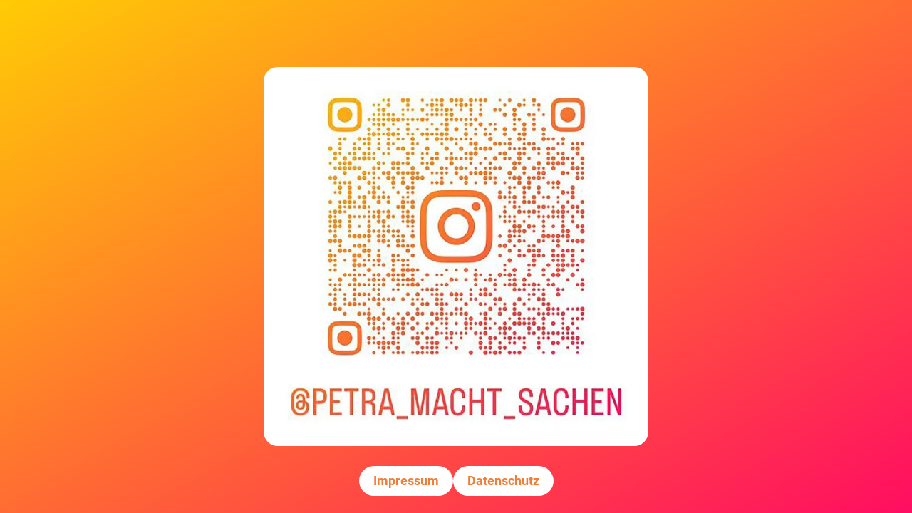

--- FILE ---
content_type: text/html
request_url: https://2dsgn.de/?attachment_id=329
body_size: 272
content:
<!DOCTYPE html>
<html lang="de">

<head>
  <meta charset="UTF-8">
  <meta http-equiv="X-UA-Compatible" content="IE=edge">
  <meta name="viewport" content="width=device-width, initial-scale=1.0">
  <title>2dsgn - Petra Beutl - Regensburg</title>
  <meta name="description" content="2dsgn - Petra Beutl - Regensburg">

  <link rel="stylesheet" href="assets/css/font/font.css">
  <link rel="stylesheet" href="assets/css/style.css">

  <script src="assets/js/scripts.js" defer></script>
</head>

<body>
  <div class="bg1"></div>
  <section class="hero">
    <main class="content">
      <div class="qrcode">
        <img width="500" src="assets/img/qrcode.webp" alt="qrcode">
      </div>
      <div class="qrcode_links">
        <ul>
          <li>
            <a href="impressum.html">Impressum</a>
          </li>
          <li>
            <a href="datenschutz.html">Datenschutz</a>
          </li>
        </ul>
      </div>
    </main>
  </section>
</body>

</html>

--- FILE ---
content_type: text/css
request_url: https://2dsgn.de/assets/css/font/font.css
body_size: 89
content:
/* Roboto font */
@font-face {
  font-family: Roboto;
  src: url(Roboto/Roboto-Thin.ttf);
  font-weight: 100;
  font-style: normal;
}
@font-face {
  font-family: Roboto;
  src: url(Roboto/Roboto-ThinItalic.ttf);
  font-weight: 100;
  font-style: italic;
}
@font-face {
  font-family: Roboto;
  src: url(Roboto/Roboto-Light.ttf);
  font-weight: 300;
  font-style: normal;
}
@font-face {
  font-family: Roboto;
  src: url(Roboto/Roboto-LightItalic.ttf);
  font-weight: 300;
  font-style: italic;
}
@font-face {
  font-family: Roboto;
  src: url(Roboto/Roboto-Regular.ttf);
  font-weight: 400;
  font-style: normal;
}
@font-face {
  font-family: Roboto;
  src: url(Roboto/Roboto-Italic.ttf);
  font-weight: 400;
  font-style: italic;
}
@font-face {
  font-family: Roboto;
  src: url(Roboto/Roboto-Medium.ttf);
  font-weight: 500;
  font-style: normal;
}
@font-face {
  font-family: Roboto;
  src: url(Roboto/Roboto-MediumItalic.ttf);
  font-weight: 500;
  font-style: italic;
}
@font-face {
  font-family: Roboto;
  src: url(Roboto/Roboto-Bold.ttf);
  font-weight: 700;
  font-style: normal;
}
@font-face {
  font-family: Roboto;
  src: url(Roboto/Roboto-BoldItalic.ttf);
  font-weight: 700;
  font-style: italic;
}
@font-face {
  font-family: Roboto;
  src: url(Roboto/Roboto-Black.ttf);
  font-weight: 900;
  font-style: normal;
}
@font-face {
  font-family: Roboto;
  src: url(Roboto/Roboto-BlackItalic.ttf);
  font-weight: 900;
  font-style: italic;
}

--- FILE ---
content_type: text/css
request_url: https://2dsgn.de/assets/css/style.css
body_size: 1045
content:
/* Theme style */

:root {
  --color1: #f27d37;
  --color2: #ffcb05;
  --color3: #ff0d61;
  --heading-color: #ff0d61;
  --text-color: #212529;
}

body * {
  box-sizing: border-box;
  font-family: "Roboto", sans-serif;
  line-height: 1.5;
  font-size: 1rem;
  color: var(--text-color);
}
body {
  margin: 0;
  padding: 0;
}

.container,
.container-fluid,
.container-xxl,
.container-xl,
.container-lg,
.container-md,
.container-sm {
  width: 100%;
  padding-right: 1rem;
  padding-left: 1rem;
  margin-right: auto;
  margin-left: auto;
}

@media (min-width: 576px) {
  .container-sm,
  .container {
    max-width: 540px;
  }
}
@media (min-width: 768px) {
  .container-md,
  .container-sm,
  .container {
    max-width: 720px;
  }
}
@media (min-width: 992px) {
  .container-lg,
  .container-md,
  .container-sm,
  .container {
    max-width: 960px;
  }
}
@media (min-width: 1200px) {
  .container-xl,
  .container-lg,
  .container-md,
  .container-sm,
  .container {
    max-width: 1140px;
  }
}
@media (min-width: 1400px) {
  .container-xxl,
  .container-xl,
  .container-lg,
  .container-md,
  .container-sm,
  .container {
    max-width: 1320px;
  }
}

h6,
.h6,
h5,
.h5,
h4,
.h4,
h3,
.h3,
h2,
.h2,
h1,
.h1 {
  margin-top: 0;
  margin-bottom: 1rem;
  font-weight: 500;
  line-height: 1.2;
  color: var(--heading-color);
}

h1,
.h1 {
  font-size: calc(1.375rem + 1.5vw);
}
@media (min-width: 1200px) {
  h1,
  .h1 {
    font-size: 2.5rem;
  }
}

h2,
.h2 {
  font-size: calc(1.325rem + 0.9vw);
}
@media (min-width: 1200px) {
  h2,
  .h2 {
    font-size: 2rem;
  }
}

h3,
.h3 {
  font-size: calc(1.3rem + 0.6vw);
}
@media (min-width: 1200px) {
  h3,
  .h3 {
    font-size: 1.75rem;
  }
}

h4,
.h4 {
  font-size: calc(1.275rem + 0.3vw);
}
@media (min-width: 1200px) {
  h4,
  .h4 {
    font-size: 1.5rem;
  }
}

h5,
.h5 {
  font-size: 1.25rem;
}

h6,
.h6 {
  font-size: 1rem;
}
img {
  image-rendering: -webkit-optimize-contrast;
}

.bg1 {
  position: fixed;
  top: 0;
  left: 0;
  width: 100%;
  height: 100%;
  background-image: linear-gradient(to bottom right, var(--color2), var(--color3));
}
section.hero {
  width: 100%;
  height: 100vh;
  display: flex;
  align-items: center;
  justify-content: center;
}
.qrcode {
  position: relative;
  display: flex;
  padding: 20px 20px;
  background-color: #fff;
  border-radius: 20px;
}
main.content {
  position: relative;
}
.qrcode_links {
  display: flex;
  position: absolute;
  bottom: -70px;
  justify-content: center;
  align-items: center;
  width: 100%;
}
.qrcode_links ul {
  display: flex;
  justify-content: center;
  align-items: center;
  list-style: none;
  padding: 0;
  margin: 0;
  gap: 2rem;
}
.qrcode_links ul a {
  display: inline-flex;
  text-decoration: none;
  padding: 8px 20px;
  background-color: #fff;
  border-radius: 4rem;
  color: var(--color1);
  font-weight: 600;
  font-size: 1.1rem;
  transition: all 0.3s ease;
}
.qrcode_links ul a:hover {
  background-color: var(--color1);
  color: #fff;
}
section.section {
  min-height: 100vh;
  margin: 0;
  width: 100%;
  display: flex;
  flex-wrap: wrap;
  justify-content: center;
  align-items: center;
  position: relative;
  padding: 50px 0;
}
main.container {
  background-color: #fff;
  padding-top: 2rem;
  padding-bottom: 2rem;
  border-radius: 15px;
}
.back {
  margin-bottom: 2rem;
}
a.back_btn {
  text-decoration: none;
  background-color: var(--color1);
  border: solid 1px var(--color1);
  color: #fff;
  padding: 7px 15px;
  border-radius: 4rem;
  display: inline-flex;
  transition: all 0.3s ease;
}
a.back_btn:hover {
  background-color: #fff;
  color: var(--color1);
  border-color: var(--color1);
}

/* global ends
 ---------------------------------------------------------------------------------------------------------------- */

@media screen and (min-width: 768px) {
  .mob {
    display: none !important;
  }
} /* /min-width:768px */

@media screen and (max-width: 767px) {
  * {
    box-sizing: border-box;
    max-width: 100%;
  }
  table {
    table-layout: fixed;
    width: 100%;
  }
  img {
    max-width: 100%;
    height: auto;
  }
  body {
    margin: 0px;
    padding: 0px;
  }
  iframe {
    max-width: 100% !important;
  }
  object {
    max-width: 100% !important;
  }
  .pc {
    display: none !important;
  }

  .qrcode {
    width: 80%;
    display: inline-flex;
    margin-left: auto;
    margin-right: auto;
}
main.content {
  display: flex;
  justify-content: center;
  flex-direction: column;
}
.qrcode_links {
  position: relative;
  margin-top: 30px;
  bottom: auto;
}
main.container {
  width: calc(100% - 2rem);
}






} /* /max-width:767px 
 ---------------------------------------------------------------------------------------------------------------- */

